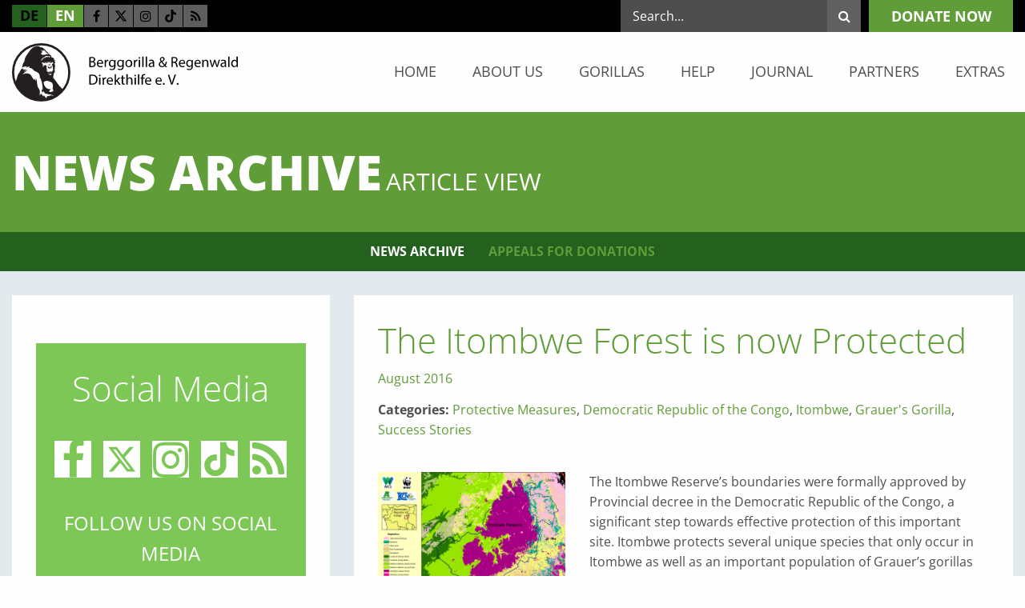

--- FILE ---
content_type: text/html; charset=utf-8
request_url: https://www.berggorilla.org/en/home/news-archive/article-view/the-itombwe-forest-is-now-protected/
body_size: 11113
content:
<!DOCTYPE html><html class="no-js" lang="en"><head><script data-cmp-ab="1"> window.cmp_block_img = true; window.cmp_block_samedomain = false; window.cmp_block_ignoredomains = ["berggorilla.org", "betterplace.org"]; </script><script type="text/javascript" data-cmp-ab="1" src="https://cdn.consentmanager.net/delivery/autoblocking/128b977ae2cf.js" data-cmp-host="b.delivery.consentmanager.net" data-cmp-cdn="cdn.consentmanager.net" data-cmp-codesrc="1"></script><meta charset="utf-8"><!-- ##### ### # ##### igroup Internetagentur GmbH & Co. KG ##### Ewald-Renz-Str. 1 ##### 76669 Bad Schönborn ##### E-Mail: info@i-group.de ##### Internet: www.i-group.de ### # This website is powered by TYPO3 - inspiring people to share! TYPO3 is a free open source Content Management Framework initially created by Kasper Skaarhoj and licensed under GNU/GPL. TYPO3 is copyright 1998-2026 of Kasper Skaarhoj. Extensions are copyright of their respective owners. Information and contribution at https://typo3.org/ --><title>The Itombwe Forest is now Protected - Berggorilla &amp; Regenwald Direkthilfe e.V.</title><meta http-equiv="x-ua-compatible" content="ie=edge,chrome=1"/><meta name="generator" content="TYPO3 CMS"/><meta name="robots" content="index,follow"/><meta name="viewport" content="width=device-width, initial-scale=1, maximum-scale=1"/><meta property="og:title" content="The Itombwe Forest is now Protected"/><meta property="og:type" content="article"/><meta property="og:url" content="https://www.berggorilla.org/en/home/news-archive/article-view/the-itombwe-forest-is-now-protected/"/><meta property="og:image" content="https://www.berggorilla.org/fileadmin/news/itombwe-vegetation-wcs2016.jpg"/><meta property="og:image:width" content="1024"/><meta property="og:image:height" content="724"/><meta property="og:site_name" content="Berggorilla &amp; Regenwald Direkthilfe e.V."/><meta name="twitter:card" content="summary"/><meta http-equiv="cleartype" content="on"/><meta name="google-site-verification" content="ggIfhVOtPBSZMDPo9fqwgk8BUK7G2rwNrfJ-ZgYYjEs"/><link rel="stylesheet" href="/typo3temp/assets/compressed/c773d2e23aaddbd75b6fd95871d940a7-min.css?1769092644" media="all"><link rel="stylesheet" href="/typo3temp/assets/compressed/merged-40daa3c210ab0ba6bd5719d4a1e15984-min.css?1769092644" media="all"><link rel="stylesheet" href="/typo3temp/assets/compressed/merged-670704cd3de754f47eb9225525d76840-min.css?1769092644" media="print"><script src="/typo3temp/assets/compressed/merged-2fd20852ee2278e5e04e97fd753698a7-min.js?1769092644"></script><link rel="shortcut icon" href="/favicon.ico"><!-- Global Site Tag (gtag.js) - Google Analytics --><script sync class="cmplazyload" data-cmp-vendor="s26" data-cmp-src="https://www.googletagmanager.com/gtag/js?id=G-FBVG1CZECJ"></script><script> window.dataLayer = window.dataLayer || []; function gtag(){dataLayer.push(arguments);} gtag('js', new Date()); gtag('config', 'G-FBVG1CZECJ', { 'anonymize_ip': true }); </script><script>var IgTemplateSettings = {"headerScrolledAt":"24","headerScrollToggleMinWidth":"640","bannerAdjust":"1","fixedHorizontalSubMenu":"1","backToTopButtonAt":"0","backToTopButtonAnimationDuration":"400","backToTopButtonMinWidth":"640"};</script><link rel="canonical" href="https://www.berggorilla.org/en/home/news-archive/article-view/the-itombwe-forest-is-now-protected/"/><link rel="alternate" hreflang="de" href="https://www.berggorilla.org/home/news-archiv/news-artikelansicht/der-itombwe-wald-ist-jetzt-besser-geschuetzt/"/><link rel="alternate" hreflang="en" href="https://www.berggorilla.org/en/home/news-archive/article-view/the-itombwe-forest-is-now-protected/"/><link rel="alternate" hreflang="x-default" href="https://www.berggorilla.org/home/news-archiv/news-artikelansicht/der-itombwe-wald-ist-jetzt-besser-geschuetzt/"/></head><body><header id="header"><div class="meta-bar"><div class="row"><div class="columns small-6 medium-5 large-5"><div class="meta-bar-links"><nav class="menu-language"><a href="/home/news-archiv/news-artikelansicht/der-itombwe-wald-ist-jetzt-besser-geschuetzt/" title="DE" class=""{f:if(condition: language.target, then: ' target=""')> de </a><a href="/en/home/news-archive/article-view/the-itombwe-forest-is-now-protected/" title="EN" class="act"{f:if(condition: language.target, then: ' target=""')> en </a></nav><div class="menu-social-media"><a class="facebook" title="Facebook" target="_blank" href="https://www.facebook.com/Berggorilla"><i class="fa fa-facebook-f"></i></a><a class="twitter" title="Twitter" target="_blank" href="https://twitter.com/berggorillas"><svg xmlns="http://www.w3.org/2000/svg" height="16" width="16" viewBox="0 0 512 512"><path d="M389.2 48h70.6L305.6 224.2 487 464H345L233.7 318.6 106.5 464H35.8L200.7 275.5 26.8 48H172.4L272.9 180.9 389.2 48zM364.4 421.8h39.1L151.1 88h-42L364.4 421.8z"/></svg></a><a class="instagram" title="Instagram" target="_blank" href="https://www.instagram.com/berggorillas/"><i class="fa fa-instagram"></i></a><a class="tiktok" title="TikTok" target="_blank" href="https://www.tiktok.com/@berggorillas"><svg xmlns="http://www.w3.org/2000/svg" height="1em" viewBox="0 0 447.87 511.87"><defs><style> .tiktok-icon { fill: #000; } </style></defs><path class="tiktok-icon" d="M448,209.91a210.06,210.06,0,0,1-122.77-39.25V349.38A162.55,162.55,0,1,1,185,188.31V278.2a74.62,74.62,0,1,0,52.23,71.18V0l88,0a121.18,121.18,0,0,0,1.86,22.17h0A122.18,122.18,0,0,0,381,102.39a121.43,121.43,0,0,0,67,20.14Z"/></svg></a><a class="rss" title="RSS Feed" target="_blank" href="https://www.berggorilla.org/de/?type=33"><i class="fa fa-rss"></i></a></div></div></div><div class="columns small-6 medium-7 large-7"><div class="menu-main-cta"><a class="button" title="donate now" href="/en/help/donate/">donate now</a></div><div class="meta-bar-search"><input type="checkbox" id="toggle-search"/><label for="toggle-search" class="toggle-search"><i class="fa fa-search"></i><i class="fa fa-angle-down"></i></label><div class="tx-indexedsearch-searchbox"><form method="post" action="/en/search/?tx_indexedsearch_pi2%5Baction%5D=search&amp;tx_indexedsearch_pi2%5Bcontroller%5D=Search&amp;cHash=e88219a1df13c333f8eafcf4a0a1fba9"><div><input type="hidden" name="tx_indexedsearch_pi2[__referrer][@extension]" value=""/><input type="hidden" name="tx_indexedsearch_pi2[__referrer][@controller]" value="Standard"/><input type="hidden" name="tx_indexedsearch_pi2[__referrer][@action]" value="index"/><input type="hidden" name="tx_indexedsearch_pi2[__referrer][arguments]" value="YTowOnt90883caf33c1d5aebb5aba83e6f4ce1e4624054bd"/><input type="hidden" name="tx_indexedsearch_pi2[__referrer][@request]" value="{&quot;@extension&quot;:null,&quot;@controller&quot;:&quot;Standard&quot;,&quot;@action&quot;:&quot;index&quot;}6921f1afa050f2f482c6f5efa9bb69d3d721f309"/><input type="hidden" name="tx_indexedsearch_pi2[__trustedProperties]" value="{&quot;search&quot;:{&quot;_sections&quot;:1,&quot;_freeIndexUid&quot;:1,&quot;pointer&quot;:1,&quot;searchType&quot;:1,&quot;languageUid&quot;:1,&quot;sword&quot;:1}}d7871f5c5df2814e4d46b2e80707340f13de8e1a"/></div><div class="tx-indexedsearch-hidden-fields"><input type="hidden" name="tx_indexedsearch_pi2[search][_sections]" value="0"/><input id="tx_indexedsearch_freeIndexUid" type="hidden" name="tx_indexedsearch_pi2[search][_freeIndexUid]" value="_"/><input type="hidden" name="tx_indexedsearch_pi2[search][pointer]" value="0"/><input type="hidden" name="tx_indexedsearch_pi2[search][searchType]" value=""/><input type="hidden" name="tx_indexedsearch_pi2[search][languageUid]" value=""/></div><div class="tx-indexedsearch-form"><input placeholder="Search..." class="tx-indexedsearch-searchbox-sword" type="text" name="tx_indexedsearch_pi2[search][sword]"/><button type="submit" name="tx_indexedsearch_pi2[search][submitButton]" class="tx-indexedsearch-searchbox-button"><i class="fa fa-search"></i></button></div></form></div></div></div></div></div><div class="header-main"><div class="row"><div class="columns small-12 medium-12 large-3"><div class="logo"><a href="/en/" title="Berggorilla &amp; Regenwald Direkthilfe e.V."><img src="/typo3conf/ext/ig_template/Resources/Public/Media/berggorilla-und-regenwald-direkthilfe-ev.svg" width="307" height="79" alt="Berggorilla &amp; Regenwald Direkthilfe e.V." ></a></div></div><div class="columns small-12 medium-12 large-9"><nav class="menu-main"><input type="checkbox" id="toggle-menu-main" class="input-menu"/><label for="toggle-menu-main" class="label-menu toggle-menu-main" onclick=""><span></span></label><ul class="level-1"><li class=" sub"><a href="/en/" title="Home">Home</a><input type="checkbox" id="toggle-menu-2" class="input-menu"/><label for="toggle-menu-2" class="label-menu"><i class="fa fa-angle-down"></i><i class="fa fa-angle-up"></i></label><ul class="level-2"><li class="act"><a href="/en/home/news-archive/" title="News Archive">News Archive</a></li><li><a href="/en/home/appeals-for-donations/" title="Appeals for Donations">Appeals for Donations</a></li></ul></li><li class=" sub"><a href="/en/about-us/" title="About us">About us</a><input type="checkbox" id="toggle-menu-4" class="input-menu"/><label for="toggle-menu-4" class="label-menu"><i class="fa fa-angle-down"></i><i class="fa fa-angle-up"></i></label><ul class="level-2"><li><a href="/en/about-us/the-brd/" title="The B&amp;RD">The B&amp;RD</a></li><li><a href="/en/about-us/our-work/" title="Our work">Our work</a></li><li><a href="/en/about-us/projects/" title="Projects">Projects</a></li><li><a href="/en/about-us/success-stories/" title="Success Stories">Success Stories</a></li><li><a href="/en/about-us/membership/" title="Membership">Membership</a></li><li><a href="/en/about-us/history/" title="History">History</a></li><li><a href="/en/about-us/contact/" title="Contact">Contact</a></li></ul></li><li class=" sub"><a href="/en/gorillas/" title="Gorillas">Gorillas</a><input type="checkbox" id="toggle-menu-43" class="input-menu"/><label for="toggle-menu-43" class="label-menu"><i class="fa fa-angle-down"></i><i class="fa fa-angle-up"></i></label><ul class="level-2"><li class=" sub"><a href="/en/gorillas/general/" title="General">General</a><input type="checkbox" id="toggle-menu-66" class="input-menu"/><label for="toggle-menu-66" class="label-menu"><i class="fa fa-angle-down"></i><i class="fa fa-angle-up"></i></label><ul class="level-3"><li class=" sub"><a href="/en/gorillas/general/facts/where-does-the-name-gorilla-come-from/" title="Facts">Facts</a><input type="checkbox" id="toggle-menu-123" class="input-menu"/><label for="toggle-menu-123" class="label-menu"><i class="fa fa-angle-down"></i><i class="fa fa-angle-up"></i></label><ul class="level-4"><li><a href="/en/gorillas/general/facts/where-does-the-name-gorilla-come-from/" title="Where does the name gorilla come from?">Where does the name gorilla come from?</a></li><li><a href="/en/gorillas/general/facts/how-closely-are-gorillas-related-to-us/" title="How closely are gorillas related to us?">How closely are gorillas related to us?</a></li><li><a href="/en/gorillas/general/facts/how-tall-and-heavy/" title="How tall and heavy?">How tall and heavy?</a></li><li><a href="/en/gorillas/general/facts/how-long-do-gorillas-live/" title="How long do gorillas live?">How long do gorillas live?</a></li><li><a href="/en/gorillas/general/facts/how-do-gorillas-walk-and-can-they-walk-upright/" title="How do gorillas walk and can they walk upright?">How do gorillas walk and can they walk upright?</a></li><li><a href="/en/gorillas/general/facts/how-strong-are-gorillas/" title="How strong are gorillas?">How strong are gorillas?</a></li><li><a href="/en/gorillas/general/facts/how-aggressive-are-gorillas/" title="How aggressive are gorillas?">How aggressive are gorillas?</a></li><li><a href="/en/gorillas/general/facts/how-intelligent-are-gorillas/" title="How intelligent are gorillas?">How intelligent are gorillas?</a></li><li><a href="/en/gorillas/general/facts/can-gorillas-learn-to-talk/" title="Can gorillas learn to talk?">Can gorillas learn to talk?</a></li><li><a href="/en/gorillas/general/facts/do-gorillas-use-tools/" title="Do gorillas use tools?">Do gorillas use tools?</a></li><li><a href="/en/gorillas/general/facts/what-is-a-silverback/" title="What is a silverback?">What is a silverback?</a></li><li><a href="/en/gorillas/general/facts/how-are-gorillas-studied/" title="How are gorillas studied?">How are gorillas studied?</a></li><li><a href="/en/gorillas/general/facts/where-do-the-zoo-gorillas-come-from/" title="Where do the zoo gorillas come from?">Where do the zoo gorillas come from?</a></li></ul></li><li class=" sub"><a href="/en/gorillas/general/habitat/where-do-gorillas-live/" title="Habitat">Habitat</a><input type="checkbox" id="toggle-menu-124" class="input-menu"/><label for="toggle-menu-124" class="label-menu"><i class="fa fa-angle-down"></i><i class="fa fa-angle-up"></i></label><ul class="level-4"><li><a href="/en/gorillas/general/habitat/where-do-gorillas-live/" title="Where do gorillas live?">Where do gorillas live?</a></li><li><a href="/en/gorillas/general/habitat/do-gorillas-live-exclusively-in-the-forest/" title="Do gorillas live exclusively in the forest?">Do gorillas live exclusively in the forest?</a></li><li><a href="/en/gorillas/general/habitat/do-several-species-of-gorillas-exist/" title="Do several species of gorillas exist?">Do several species of gorillas exist?</a></li><li><a href="/en/gorillas/general/habitat/are-mountain-gorillas-something-special/" title="Are mountain gorillas something special?">Are mountain gorillas something special?</a></li><li><a href="/en/gorillas/general/habitat/how-many-gorillas-are-left/" title="How many gorillas are left?">How many gorillas are left?</a></li><li><a href="/en/gorillas/general/habitat/are-gorillas-dangerous-to-people/" title="Are gorillas dangerous to people?">Are gorillas dangerous to people?</a></li><li><a href="/en/gorillas/general/habitat/how-are-wild-gorillas-habituated-to-people/" title="How are wild gorillas habituated to people?">How are wild gorillas habituated to people?</a></li><li><a href="/en/gorillas/general/habitat/why-are-gorillas-threatened/" title="Why are gorillas threatened?">Why are gorillas threatened?</a></li><li><a href="/en/gorillas/general/habitat/how-long-have-they-been-protected/" title="How long have they been protected?">How long have they been protected?</a></li></ul></li><li class=" sub"><a href="/en/gorillas/general/everyday-life/what-do-gorillas-do-all-day/" title="Everyday Life">Everyday Life</a><input type="checkbox" id="toggle-menu-125" class="input-menu"/><label for="toggle-menu-125" class="label-menu"><i class="fa fa-angle-down"></i><i class="fa fa-angle-up"></i></label><ul class="level-4"><li><a href="/en/gorillas/general/everyday-life/what-do-gorillas-do-all-day/" title="What do gorillas do all day?">What do gorillas do all day?</a></li><li><a href="/en/gorillas/general/everyday-life/what-do-gorillas-eat/" title="What do gorillas eat?">What do gorillas eat?</a></li><li><a href="/en/gorillas/general/everyday-life/how-do-gorillas-sleep/" title="How do gorillas sleep?">How do gorillas sleep?</a></li><li><a href="/en/gorillas/general/everyday-life/how-much-space-does-a-gorilla-group-need/" title="How much space does a gorilla group need?">How much space does a gorilla group need?</a></li><li><a href="/en/gorillas/general/everyday-life/how-does-gorilla-locomotion-look-like/" title="How does gorilla locomotion look like?">How does gorilla locomotion look like?</a></li><li><a href="/en/gorillas/general/everyday-life/do-gorillas-often-climb-trees/" title="Do gorillas often climb trees?">Do gorillas often climb trees?</a></li><li><a href="/en/gorillas/general/everyday-life/are-gorillas-afraid-of-water/" title="Are gorillas afraid of water?">Are gorillas afraid of water?</a></li><li><a href="/en/gorillas/general/everyday-life/do-gorillas-have-enemies/" title="Do gorillas have enemies?">Do gorillas have enemies?</a></li><li><a href="/en/gorillas/general/everyday-life/what-illnesses-do-gorillas-suffer-from/" title="What illnesses do gorillas suffer from?">What illnesses do gorillas suffer from?</a></li><li><a href="/en/gorillas/general/everyday-life/do-gorillas-sweat/" title="Do gorillas sweat?">Do gorillas sweat?</a></li></ul></li><li class=" sub"><a href="/en/gorillas/general/social-life/how-do-gorillas-communicate/" title="Social Life">Social Life</a><input type="checkbox" id="toggle-menu-126" class="input-menu"/><label for="toggle-menu-126" class="label-menu"><i class="fa fa-angle-down"></i><i class="fa fa-angle-up"></i></label><ul class="level-4"><li><a href="/en/gorillas/general/social-life/how-do-gorillas-communicate/" title="How do gorillas communicate?">How do gorillas communicate?</a></li><li><a href="/en/gorillas/general/social-life/do-gorillas-fight-frequently/" title="Do gorillas fight frequently?">Do gorillas fight frequently?</a></li><li><a href="/en/gorillas/general/social-life/what-do-a-silverbacks-genitals-look-like/" title="What do a silverback&#039;s genitals look like?">What do a silverback&#039;s genitals look like?</a></li><li><a href="/en/gorillas/general/social-life/what-about-gorilla-sexuality/" title="What about gorilla sexuality?">What about gorilla sexuality?</a></li><li><a href="/en/gorillas/general/social-life/how-developed-is-a-newborn-gorilla/" title="How developed is a newborn gorilla?">How developed is a newborn gorilla?</a></li><li><a href="/en/gorillas/general/social-life/how-does-a-gorilla-grow-up/" title="How does a gorilla grow up?">How does a gorilla grow up?</a></li><li><a href="/en/gorillas/general/social-life/how-do-gorillas-play/" title="How do gorillas play?">How do gorillas play?</a></li><li><a href="/en/gorillas/general/social-life/do-gorillas-live-in-families/" title="Do gorillas live in families?">Do gorillas live in families?</a></li><li><a href="/en/gorillas/general/social-life/how-many-offspring-does-a-mother-have/" title="How many offspring does a mother have?">How many offspring does a mother have?</a></li><li><a href="/en/gorillas/general/social-life/how-does-a-gorilla-father-treat-his-children/" title="How does a gorilla father treat his children?">How does a gorilla father treat his children?</a></li><li><a href="/en/gorillas/general/social-life/does-homosexual-behaviour-exist-among-gorillas/" title="Does homosexual behaviour exist among gorillas?">Does homosexual behaviour exist among gorillas?</a></li><li><a href="/en/gorillas/general/social-life/what-happens-when-a-group-member-dies/" title="What happens when a group member dies?">What happens when a group member dies?</a></li></ul></li><li><a href="/en/gorillas/general/history/" title="History">History</a></li><li><a href="/en/gorillas/general/behaviour/" title="Behaviour">Behaviour</a></li><li><a href="/en/gorillas/general/ecology/" title="Ecology">Ecology</a></li></ul></li><li class=" sub"><a href="/en/gorillas/species/" title="Species">Species</a><input type="checkbox" id="toggle-menu-67" class="input-menu"/><label for="toggle-menu-67" class="label-menu"><i class="fa fa-angle-down"></i><i class="fa fa-angle-up"></i></label><ul class="level-3"><li><a href="/en/gorillas/species/taxonomy/" title="Taxonomy">Taxonomy</a></li><li class=" sub"><a href="/en/gorillas/species/eastern-gorillas/" title="Eastern gorillas">Eastern gorillas</a><input type="checkbox" id="toggle-menu-172" class="input-menu"/><label for="toggle-menu-172" class="label-menu"><i class="fa fa-angle-down"></i><i class="fa fa-angle-up"></i></label><ul class="level-4"><li><a href="/en/gorillas/species/eastern-gorillas/mountain-gorilla/" title="Mountain Gorilla">Mountain Gorilla</a></li><li><a href="/en/gorillas/species/eastern-gorillas/grauers-gorilla/" title="Grauer&#039;s Gorilla">Grauer&#039;s Gorilla</a></li></ul></li><li class=" sub"><a href="/en/gorillas/species/western-gorillas/" title="Western Gorillas">Western Gorillas</a><input type="checkbox" id="toggle-menu-173" class="input-menu"/><label for="toggle-menu-173" class="label-menu"><i class="fa fa-angle-down"></i><i class="fa fa-angle-up"></i></label><ul class="level-4"><li><a href="/en/gorillas/species/western-gorillas/cross-river-gorilla/" title="Cross River Gorilla">Cross River Gorilla</a></li><li><a href="/en/gorillas/species/western-gorillas/western-lowland-gorilla/" title="Western Lowland Gorilla">Western Lowland Gorilla</a></li></ul></li></ul></li><li class=" sub"><a href="/en/gorillas/threats-protection/" title="Threats &amp; Protection">Threats &amp; Protection</a><input type="checkbox" id="toggle-menu-68" class="input-menu"/><label for="toggle-menu-68" class="label-menu"><i class="fa fa-angle-down"></i><i class="fa fa-angle-up"></i></label><ul class="level-3"><li class=" sub"><a href="/en/gorillas/threats-protection/threats/" title="Threats">Threats</a><input type="checkbox" id="toggle-menu-174" class="input-menu"/><label for="toggle-menu-174" class="label-menu"><i class="fa fa-angle-down"></i><i class="fa fa-angle-up"></i></label><ul class="level-4"><li><a href="/en/gorillas/threats-protection/threats/rain-forest/" title="Rain Forest">Rain Forest</a></li><li><a href="/en/gorillas/threats-protection/threats/bushmeat/" title="Bushmeat">Bushmeat</a></li><li><a href="/en/gorillas/threats-protection/threats/diseases/" title="Diseases">Diseases</a></li><li><a href="/en/gorillas/threats-protection/threats/mining-for-mineral-resources/" title="Mining for mineral resources">Mining for mineral resources</a></li><li><a href="/en/gorillas/threats-protection/threats/war/" title="War">War</a></li></ul></li><li><a href="/en/gorillas/threats-protection/protective-measures/" title="Protective Measures">Protective Measures</a></li></ul></li><li class=" sub"><a href="/en/gorillas/gorilla-numbers/" title="Gorilla Numbers">Gorilla Numbers</a><input type="checkbox" id="toggle-menu-69" class="input-menu"/><label for="toggle-menu-69" class="label-menu"><i class="fa fa-angle-down"></i><i class="fa fa-angle-up"></i></label><ul class="level-3"><li><a href="/en/gorillas/gorilla-numbers/censuses/" title="Censuses">Censuses</a></li><li><a href="/en/gorillas/gorilla-numbers/gorilla-groups/" title="Gorilla Groups">Gorilla Groups</a></li></ul></li><li class=" sub"><a href="/en/gorillas/countries/" title="Countries">Countries</a><input type="checkbox" id="toggle-menu-70" class="input-menu"/><label for="toggle-menu-70" class="label-menu"><i class="fa fa-angle-down"></i><i class="fa fa-angle-up"></i></label><ul class="level-3"><li><a href="/en/gorillas/countries/democratic-republic-of-the-congo/" title="Democratic Republic of the Congo">Democratic Republic of the Congo</a></li><li><a href="/en/gorillas/countries/uganda/" title="Uganda">Uganda</a></li><li><a href="/en/gorillas/countries/rwanda/" title="Rwanda">Rwanda</a></li><li><a href="/en/gorillas/countries/cameroon/" title="Cameroon">Cameroon</a></li><li><a href="/en/gorillas/countries/nigeria/" title="Nigeria">Nigeria</a></li><li><a href="/en/gorillas/countries/other-countries/" title="Other countries">Other countries</a></li></ul></li><li class=" sub"><a href="/en/gorillas/protected-areas-for-gorillas/" title="Protected areas for gorillas">Protected areas for gorillas</a><input type="checkbox" id="toggle-menu-71" class="input-menu"/><label for="toggle-menu-71" class="label-menu"><i class="fa fa-angle-down"></i><i class="fa fa-angle-up"></i></label><ul class="level-3"><li><a href="/en/gorillas/protected-areas-for-gorillas/afi/" title="Afi">Afi</a></li><li><a href="/en/gorillas/protected-areas-for-gorillas/bechatitofala-hills/" title="Bechati/Tofala Hills">Bechati/Tofala Hills</a></li><li><a href="/en/gorillas/protected-areas-for-gorillas/bwindi/" title="Bwindi">Bwindi</a></li><li><a href="/en/gorillas/protected-areas-for-gorillas/cross-river-national-park/" title="Cross River National Park">Cross River National Park</a></li><li><a href="/en/gorillas/protected-areas-for-gorillas/itombwe/" title="Itombwe">Itombwe</a></li><li><a href="/en/gorillas/protected-areas-for-gorillas/kagwene/" title="Kagwene">Kagwene</a></li><li><a href="/en/gorillas/protected-areas-for-gorillas/kahuzi-biega/" title="Kahuzi Biega">Kahuzi Biega</a></li><li><a href="/en/gorillas/protected-areas-for-gorillas/maiko/" title="Maiko">Maiko</a></li><li><a href="/en/gorillas/protected-areas-for-gorillas/mbe/" title="Mbe">Mbe</a></li><li><a href="/en/gorillas/protected-areas-for-gorillas/mbulu/" title="Mbulu">Mbulu</a></li><li><a href="/en/gorillas/protected-areas-for-gorillas/mgahinga/" title="Mgahinga">Mgahinga</a></li><li><a href="/en/gorillas/protected-areas-for-gorillas/mone/" title="Mone">Mone</a></li><li><a href="/en/gorillas/protected-areas-for-gorillas/sarambwe/" title="Sarambwe">Sarambwe</a></li><li><a href="/en/gorillas/protected-areas-for-gorillas/takamanda/" title="Takamanda">Takamanda</a></li><li><a href="/en/gorillas/protected-areas-for-gorillas/tayna/" title="Tayna">Tayna</a></li><li class=" sub"><a href="/en/gorillas/protected-areas-for-gorillas/virunga-national-park/" title="Virunga National Park">Virunga National Park</a><input type="checkbox" id="toggle-menu-201" class="input-menu"/><label for="toggle-menu-201" class="label-menu"><i class="fa fa-angle-down"></i><i class="fa fa-angle-up"></i></label><ul class="level-4"><li><a href="/en/gorillas/protected-areas-for-gorillas/virunga-national-park/mikeno/" title="Mikeno">Mikeno</a></li><li><a href="/en/gorillas/protected-areas-for-gorillas/virunga-national-park/mt-tshiaberimu/" title="Mt. Tshiaberimu">Mt. Tshiaberimu</a></li></ul></li><li><a href="/en/gorillas/protected-areas-for-gorillas/volcanoes-national-park/" title="Volcanoes National Park">Volcanoes National Park</a></li><li><a href="/en/gorillas/protected-areas-for-gorillas/other-protected-areas/" title="Other protected areas">Other protected areas</a></li></ul></li><li class=" sub"><a href="/en/gorillas/people-gorillas/" title="People &amp; Gorillas">People &amp; Gorillas</a><input type="checkbox" id="toggle-menu-72" class="input-menu"/><label for="toggle-menu-72" class="label-menu"><i class="fa fa-angle-down"></i><i class="fa fa-angle-up"></i></label><ul class="level-3"><li><a href="/en/gorillas/people-gorillas/conflicts/" title="Conflicts">Conflicts</a></li><li><a href="/en/gorillas/people-gorillas/tourism/" title="Tourism">Tourism</a></li><li><a href="/en/gorillas/people-gorillas/zoos/" title="Zoos">Zoos</a></li></ul></li></ul></li><li class=" sub"><a href="/en/help/" title="Help">Help</a><input type="checkbox" id="toggle-menu-44" class="input-menu"/><label for="toggle-menu-44" class="label-menu"><i class="fa fa-angle-down"></i><i class="fa fa-angle-up"></i></label><ul class="level-2"><li><a href="/en/help/membership/" title="Membership">Membership</a></li><li><a href="/en/help/donate/" title="Donate">Donate</a></li><li><a href="/en/help/mobile-phones/" title="Mobile Phones">Mobile Phones</a></li><li class=" sub"><a href="/en/help/collaboration/" title="Collaboration">Collaboration</a><input type="checkbox" id="toggle-menu-104" class="input-menu"/><label for="toggle-menu-104" class="label-menu"><i class="fa fa-angle-down"></i><i class="fa fa-angle-up"></i></label><ul class="level-3"><li><a href="/en/help/collaboration/events/" title="Events">Events</a></li><li><a href="/en/help/collaboration/creative-ideas/" title="Creative ideas">Creative ideas</a></li></ul></li><li class=" sub"><a href="/en/help/advertisement/banners/" title="Advertisement">Advertisement</a><input type="checkbox" id="toggle-menu-105" class="input-menu"/><label for="toggle-menu-105" class="label-menu"><i class="fa fa-angle-down"></i><i class="fa fa-angle-up"></i></label><ul class="level-3"><li><a href="/en/help/advertisement/banners/" title="Banners">Banners</a></li></ul></li></ul></li><li class=" sub"><a href="/en/journal/" title="Journal">Journal</a><input type="checkbox" id="toggle-menu-9" class="input-menu"/><label for="toggle-menu-9" class="label-menu"><i class="fa fa-angle-down"></i><i class="fa fa-angle-up"></i></label><ul class="level-2"><li class=" sub"><a href="/en/journal/issues/" title="Issues">Issues</a><input type="checkbox" id="toggle-menu-87" class="input-menu"/><label for="toggle-menu-87" class="label-menu"><i class="fa fa-angle-down"></i><i class="fa fa-angle-up"></i></label><ul class="level-3"><li><a href="/en/journal/issues/journal-71-2/2025/" title="Journal #71, 2/2025">Journal #71, 2/2025</a></li><li><a href="/en/journal/issues/journal-70-1/2025/" title="Journal #70, 1/2025">Journal #70, 1/2025</a></li><li><a href="/en/journal/issues/journal-69-2/2024/" title="Journal #69, 2/2024">Journal #69, 2/2024</a></li><li><a href="/en/journal/issues/journal-68-1/2024/" title="Journal #68, 1/2024">Journal #68, 1/2024</a></li><li><a href="/en/journal/issues/journal-67-2/2023/" title="Journal #67, 2/2023">Journal #67, 2/2023</a></li><li><a href="/en/journal/issues/journal-66/" title="Journal #66, 1/2023">Journal #66, 1/2023</a></li><li><a href="/en/journal/issues/journal-65-2/2022/" title="Journal #65, 2/2022">Journal #65, 2/2022</a></li><li><a href="/en/journal/issues/journal-64-12022/" title="Journal #64, 1/2022">Journal #64, 1/2022</a></li><li><a href="/en/journal/issues/journal-63-22021/" title="Journal #63, 2/2021">Journal #63, 2/2021</a></li><li><a href="/en/journal/issues/journal-62-12021/" title="Journal #62, 1/2021">Journal #62, 1/2021</a></li><li><a href="/en/journal/issues/journal-61-22020/" title="Journal #61, 2/2020">Journal #61, 2/2020</a></li><li><a href="/en/journal/issues/journal-60-12020/" title="Journal #60, 1/2020">Journal #60, 1/2020</a></li><li><a href="/en/journal/issues/journal-59-22019/" title="Journal #59, 2/2019">Journal #59, 2/2019</a></li><li><a href="/en/journal/issues/journal-58-12019/" title="Journal #58, 1/2019">Journal #58, 1/2019</a></li><li><a href="/en/journal/issues/journal-57-22018/" title="Journal #57, 2/2018">Journal #57, 2/2018</a></li><li><a href="/en/journal/issues/journal-56-12018/" title="Journal #56, 1/2018">Journal #56, 1/2018</a></li><li><a href="/en/journal/issues/journal-55-22017/" title="Journal #55, 2/2017">Journal #55, 2/2017</a></li><li><a href="/en/journal/issues/journal-54-12017/" title="Journal #54, 1/2017">Journal #54, 1/2017</a></li><li><a href="/en/journal/issues/journal-53-22016/" title="Journal #53, 2/2016">Journal #53, 2/2016</a></li><li><a href="/en/journal/issues/journal-52-12016/" title="Journal #52, 1/2016">Journal #52, 1/2016</a></li><li><a href="/en/journal/issues/journal-51-22015/" title="Journal #51, 2/2015">Journal #51, 2/2015</a></li><li><a href="/en/journal/issues/journal-50-12015/" title="Journal #50, 1/2015">Journal #50, 1/2015</a></li><li><a href="/en/journal/issues/journal-49-22014/" title="Journal #49, 2/2014">Journal #49, 2/2014</a></li><li><a href="/en/journal/issues/journal-48-12014/" title="Journal #48, 1/2014">Journal #48, 1/2014</a></li><li><a href="/en/journal/issues/journal-47-22013/" title="Journal #47, 2/2013">Journal #47, 2/2013</a></li><li><a href="/en/journal/issues/journal-46-12013/" title="Journal #46, 1/2013">Journal #46, 1/2013</a></li><li><a href="/en/journal/issues/journal-45-22012/" title="Journal #45, 2/2012">Journal #45, 2/2012</a></li><li><a href="/en/journal/issues/journal-44-12012/" title="Journal #44, 1/2012">Journal #44, 1/2012</a></li><li><a href="/en/journal/issues/journal-43-22011/" title="Journal #43, 2/2011">Journal #43, 2/2011</a></li><li><a href="/en/journal/issues/journal-42-12011/" title="Journal #42, 1/2011">Journal #42, 1/2011</a></li><li><a href="/en/journal/issues/journal-41-22010/" title="Journal #41, 2/2010">Journal #41, 2/2010</a></li><li><a href="/en/journal/issues/journal-40-12010/" title="Journal #40, 1/2010">Journal #40, 1/2010</a></li><li><a href="/en/journal/issues/journal-39-22009/" title="Journal #39, 2/2009">Journal #39, 2/2009</a></li><li><a href="/en/journal/issues/journal-38-12009/" title="Journal #38, 1/2009">Journal #38, 1/2009</a></li><li><a href="/en/journal/issues/journal-37-22008/" title="Journal #37, 2/2008">Journal #37, 2/2008</a></li><li><a href="/en/journal/issues/journal-36-12008/" title="Journal #36, 1/2008">Journal #36, 1/2008</a></li><li><a href="/en/journal/issues/journal-35-22007/" title="Journal #35, 2/2007">Journal #35, 2/2007</a></li><li><a href="/en/journal/issues/journal-34-12007/" title="Journal #34, 1/2007">Journal #34, 1/2007</a></li><li><a href="/en/journal/issues/journal-33-22006/" title="Journal #33, 2/2006">Journal #33, 2/2006</a></li><li><a href="/en/journal/issues/journal-32-12006/" title="Journal #32, 1/2006">Journal #32, 1/2006</a></li><li><a href="/en/journal/issues/journal-31-22005/" title="Journal #31, 2/2005">Journal #31, 2/2005</a></li><li><a href="/en/journal/issues/journal-30-12005/" title="Journal #30, 1/2005">Journal #30, 1/2005</a></li><li><a href="/en/journal/issues/journal-29-22004/" title="Journal #29, 2/2004">Journal #29, 2/2004</a></li><li><a href="/en/journal/issues/journal-28-12004/" title="Journal #28, 1/2004">Journal #28, 1/2004</a></li><li><a href="/en/journal/issues/journal-27-22003/" title="Journal #27, 2/2003">Journal #27, 2/2003</a></li><li><a href="/en/journal/issues/journal-26-12003/" title="Journal #26, 1/2003">Journal #26, 1/2003</a></li><li><a href="/en/journal/issues/journal-25-22002/" title="Journal #25, 2/2002">Journal #25, 2/2002</a></li><li><a href="/en/journal/issues/journal-24-12002/" title="Journal #24, 1/2002">Journal #24, 1/2002</a></li><li><a href="/en/journal/issues/journal-23-22001/" title="Journal #23, 2/2001">Journal #23, 2/2001</a></li><li><a href="/en/journal/issues/journal-22-12001/" title="Journal #22, 1/2001">Journal #22, 1/2001</a></li><li><a href="/en/journal/issues/journal-21-22000/" title="Journal #21, 2/2000">Journal #21, 2/2000</a></li><li><a href="/en/journal/issues/journal-20-12000/" title="Journal #20, 1/2000">Journal #20, 1/2000</a></li><li><a href="/en/journal/issues/journal-19-21999/" title="Journal #19, 2/1999">Journal #19, 2/1999</a></li><li><a href="/en/journal/issues/journal-18-11999/" title="Journal #18, 1/1999">Journal #18, 1/1999</a></li><li><a href="/en/journal/issues/journal-17-21998/" title="Journal #17, 2/1998">Journal #17, 2/1998</a></li><li><a href="/en/journal/issues/journal-16-11998/" title="Journal #16, 1/1998">Journal #16, 1/1998</a></li><li><a href="/en/journal/issues/journal-15-21997/" title="Journal #15, 2/1997">Journal #15, 2/1997</a></li><li><a href="/en/journal/issues/journal-14-11997/" title="Journal #14, 1/1997">Journal #14, 1/1997</a></li><li><a href="/en/journal/issues/journal-13-21996/" title="Journal #13, 2/1996">Journal #13, 2/1996</a></li><li><a href="/en/journal/issues/journal-12-11996/" title="Journal #12, 1/1996">Journal #12, 1/1996</a></li><li><a href="/en/journal/issues/journal-11-21995/" title="Journal #11, 2/1995">Journal #11, 2/1995</a></li><li><a href="/en/journal/issues/journal-10-11995/" title="Journal #10, 1/1995">Journal #10, 1/1995</a></li><li><a href="/en/journal/issues/journal-9-21994/" title="Journal #9, 2/1994">Journal #9, 2/1994</a></li><li><a href="/en/journal/issues/journal-8-11994/" title="Journal #8, 1/1994">Journal #8, 1/1994</a></li><li><a href="/en/journal/issues/journal-7-21993/" title="Journal #7, 2/1993">Journal #7, 2/1993</a></li><li><a href="/en/journal/issues/journal-6-11993/" title="Journal #6, 1/1993">Journal #6, 1/1993</a></li><li><a href="/en/journal/issues/journal-5-21992/" title="Journal #5, 2/1992">Journal #5, 2/1992</a></li><li><a href="/en/journal/issues/journal-4-11992/" title="Journal #4, 1/1992">Journal #4, 1/1992</a></li></ul></li></ul></li><li class=" sub"><a href="/en/partners/" title="Partners">Partners</a><input type="checkbox" id="toggle-menu-45" class="input-menu"/><label for="toggle-menu-45" class="label-menu"><i class="fa fa-angle-down"></i><i class="fa fa-angle-up"></i></label><ul class="level-2"><li><a href="/en/partners/supporters/" title="Supporters">Supporters</a></li><li><a href="/en/partners/cooperation-partners/" title="Cooperation partners">Cooperation partners</a></li></ul></li><li class=" sub"><a href="/en/extras/" title="Extras">Extras</a><input type="checkbox" id="toggle-menu-5" class="input-menu"/><label for="toggle-menu-5" class="label-menu"><i class="fa fa-angle-down"></i><i class="fa fa-angle-up"></i></label><ul class="level-2"><li class=" sub"><a href="/en/extras/jobs-internships/" title="Jobs &amp; Internships">Jobs &amp; Internships</a><input type="checkbox" id="toggle-menu-117" class="input-menu"/><label for="toggle-menu-117" class="label-menu"><i class="fa fa-angle-down"></i><i class="fa fa-angle-up"></i></label><ul class="level-3"><li><a href="/en/extras/jobs-internships/internship-reports/" title="Internship Reports">Internship Reports</a></li></ul></li><li class=" sub"><a href="/en/extras/art/" title="Art">Art</a><input type="checkbox" id="toggle-menu-118" class="input-menu"/><label for="toggle-menu-118" class="label-menu"><i class="fa fa-angle-down"></i><i class="fa fa-angle-up"></i></label><ul class="level-3"><li><a href="/en/extras/art/kaplan-gadson/" title="Kaplan Gadson">Kaplan Gadson</a></li><li><a href="/en/extras/art/nicola-maier-menzel/" title="Nikola Menzel">Nikola Menzel</a></li><li><a href="/en/extras/art/chisato-abe/" title="Chisato Abe">Chisato Abe</a></li><li><a href="/en/extras/art/elizabeth-r-smith/" title="Elizabeth R. Smith">Elizabeth R. Smith</a></li><li><a href="/en/extras/art/gerhild-werner/" title="Gerhild Werner">Gerhild Werner</a></li><li><a href="/en/extras/art/karin-euler-schulze/" title="Karin Euler-Schulze">Karin Euler-Schulze</a></li><li><a href="/en/extras/art/lisa-reinertson/" title="Lisa Reinertson">Lisa Reinertson</a></li><li><a href="/en/extras/art/nava-mucharsky/" title="Nava Mucharsky">Nava Mucharsky</a></li><li><a href="/en/extras/art/lize-and-kos-studio/" title="Lize and Kos studio">Lize and Kos studio</a></li></ul></li><li class=" sub"><a href="/en/extras/downloads/" title="Downloads">Downloads</a><input type="checkbox" id="toggle-menu-119" class="input-menu"/><label for="toggle-menu-119" class="label-menu"><i class="fa fa-angle-down"></i><i class="fa fa-angle-up"></i></label><ul class="level-3"><li><a href="/en/extras/downloads/banners/" title="Banners">Banners</a></li><li><a href="/en/extras/downloads/schools/" title="Schools">Schools</a></li><li><a href="/en/extras/downloads/games/" title="Games">Games</a></li><li><a href="/en/extras/downloads/tourism/" title="Tourism">Tourism</a></li></ul></li><li class=" sub"><a href="/en/extras/links/" title="Links">Links</a><input type="checkbox" id="toggle-menu-120" class="input-menu"/><label for="toggle-menu-120" class="label-menu"><i class="fa fa-angle-down"></i><i class="fa fa-angle-up"></i></label><ul class="level-3"><li><a href="/en/extras/links/archive/" title="Archive">Archive</a></li><li><a href="/en/extras/links/bushmeat/" title="Bushmeat">Bushmeat</a></li><li><a href="/en/extras/links/gorilla-organisations/" title="Gorilla Organisations">Gorilla Organisations</a></li><li><a href="/en/extras/links/maps/" title="Maps">Maps</a></li><li><a href="/en/extras/links/local-organisations/" title="Local Organisations">Local Organisations</a></li><li><a href="/en/extras/links/news-and-politics/" title="News and Politics">News and Politics</a></li><li><a href="/en/extras/links/conservation-organisations/" title="Conservation Organisations">Conservation Organisations</a></li><li><a href="/en/extras/links/rainforest/" title="Rainforest">Rainforest</a></li></ul></li><li><a href="/en/extras/literature/" title="Literature">Literature</a></li><li><a href="/en/extras/glossary/" title="Glossary">Glossary</a></li></ul></li></ul></nav></div></div></div></div></header><div class="banner"><div class="banner-bar"><div class="row"><div class="columns large-12"><div class="banner-title-parent">News Archive</div><div class="banner-title-current"><h1 class="uppercase">Article View</h1></div></div></div></div><nav class="menu-sub"><ul class="level-1"><li class="act"><a href="/en/home/news-archive/" title="News Archive">News Archive</a></li><li><a href="/en/home/appeals-for-donations/" title="Appeals for Donations">Appeals for Donations</a></li></ul></nav></div><main class="main-subpage"><div class="row"><div class="columns xlarge-8 xlarge-push-4"><div class="main-content" data-equalizer-watch="aside-main"><div id="c1415" class="frame frame-default frame-type-list frame-layout-0"><div class="news news-single"><div class="article" itemscope="itemscope" itemtype="http://schema.org/Article"><h1 itemprop="headline">The Itombwe Forest is now Protected</h1><div class="news-list-date"><time datetime="2016-08-03"> August 2016 <meta itemprop="datePublished" content="2016-08-03"/></time></div><p><html xmlns:f="http://typo3.org/ns/TYPO3/CMS/Fluid/ViewHelpers"><span class="news-list-category"><strong> Categories: </strong><a href="/en/gorillas/threats-protection/protective-measures/">Protective Measures</a>, <a href="/en/gorillas/countries/democratic-republic-of-the-congo/">Democratic Republic of the Congo</a>, <a href="/en/gorillas/protected-areas-for-gorillas/itombwe/">Itombwe</a>, <a href="/en/gorillas/species/eastern-gorillas/grauers-gorilla/">Grauer&#039;s Gorilla</a>, <a href="/en/about-us/success-stories/">Success Stories</a></span></html></p><div class="row"><div class="medium-4 columns"><div class="image"><a href="/fileadmin/news/itombwe-vegetation-wcs2016.jpg" title="" class="lightbox" rel="lightbox[myImageSet]"><img src="/fileadmin/news/itombwe-vegetation-wcs2016.jpg" width="1024" height="724" alt=""/></a><p class="image-caption"> [Translate to EN:] Vegetation des Itombwe-Massivs mit dem Umriss des Itombwe-Reservats (© WCS) </p></div></div><div class="medium-8 columns"><p class="MsoNormal">The Itombwe Reserve’s boundaries were formally approved by Provincial decree in the Democratic Republic of the Congo, a significant step towards effective protection of this important site. Itombwe protects several unique species that only occur in Itombwe as well as an important population of Grauer’s gorillas (<em>Gorilla beringei graueri</em>) their conservation was the reason for the establishment of the reserve.</p><p class="MsoNormal">The Itombwe massif is one of the most biodiverse sites in Africa and to date 756 terrestrial vertebrates and 1,036 plant species have been documented. The site has only been visited a few times by scientists and it is likely many more species will be found in the future. Several species found only in Itombwe, such as the Itombwe Golden Frog (<em>Chrysobatrachus cupreonitens</em>), the Itombwe or Prigogine’s nightjar (<em>Caprimulgus prigoginei</em>) and Schouteden’s swift (<em>Schoutedenapus schoutedeni</em>). At least 53 threatened species are found in Itombwe.</p><p class="MsoNormal">The Itombwe Reserve (Réserve Naturelle d’Itombwe) was legally gazetted by a Ministerial decree in 2006, but it had no clear boundaries and local communities living there were not consulted. In the meantime, several organisations and institutions conducted a consent-based consultation process with local communities in and around the new reserve. This led to locally-approved boundaries of the area measuring 5,732 square kilometers. The Provincial Governor of South Kivu, Marcellin Cishambo Ruhoya and the Executive Director of the Congolese National Parks Authority (ICCN), Cosma Wilungula, signed the formal agreement with community representatives and the NGOs who had been involved in the process present to witness the signing.</p><p class="MsoNormal"><em>From a WCS Press Release, 23 June 2016</em></p><p class="MsoNormal"><strong>New:</strong>&nbsp;Grauer's gorilla was re-classified by IUCN and is now in the highest category for threatened species - "critically endangered".&nbsp;<a href="http://www.iucnredlist.org/details/39995/0" target="_blank" rel="noreferrer">More here</a>.</p><p class="MsoNormal"><a href="/en/gorillas/species/eastern-gorillas/grauers-gorilla/">More about the situation of Grauer's gorillas</a></p></div></div><div class="news-related-wrap"></div></div></div></div></div></div><div class="columns xlarge-4 xlarge-pull-8"><aside class="sidebar" data-equalizer-watch="aside-main"><a id="c928"></a><div class="social-media-box"><div class="v-align"><div class="v-align-inner"><h2>Social Media</h2><div class="social-media"><a class="facebook" title="Facebook" target="_blank" href="https://www.facebook.com/Berggorilla"><i class="fa fa-facebook-f"></i></a><a class="twitter" title="Twitter" target="_blank" href="https://twitter.com/berggorillas"><svg xmlns="http://www.w3.org/2000/svg" viewBox="0 0 512 512"><path class="primary" d="M389.2 48h70.6L305.6 224.2 487 464H345L233.7 318.6 106.5 464H35.8L200.7 275.5 26.8 48H172.4L272.9 180.9 389.2 48zM364.4 421.8h39.1L151.1 88h-42L364.4 421.8z"/></svg></a><a class="instagram" title="Instagram" target="_blank" href="https://www.instagram.com/berggorillas/"><i class="fa fa-instagram"></i></a><a class="tiktok" title="TikTok" target="_blank" href="https://www.tiktok.com/@berggorillas"><svg xmlns="http://www.w3.org/2000/svg" viewBox="0 0 447.87 511.87"><defs><style> .primary { fill: #7dc757; } </style></defs><path class="primary" d="m447.87,209.91c-44.025.105-86.971-13.625-122.77-39.25v178.72c-.033,89.774-72.836,162.523-162.61,162.49C72.716,511.837-.033,439.035,0,349.261c.033-89.774,72.836-162.523,162.61-162.49,7.447.003,14.884.517,22.26,1.54v89.89c-39.313-12.366-81.206,9.479-93.572,48.792s9.479,81.206,48.792,93.572,81.206-9.479,93.572-48.792c2.279-7.245,3.438-14.796,3.438-22.392V0h88c-.061,7.431.561,14.853,1.86,22.17h0c6.18,33.013,25.678,62.026,53.91,80.22,19.874,13.141,43.174,20.145,67,20.14v87.38Z"/></svg></a><a class="rss" title="RSS Feed" target="_blank" href="https://www.berggorilla.org/de/?type=33"><i class="fa fa-rss"></i></a></div><p class="uppercase bigger">Follow us on social media</p></div></div></div><a id="c929"></a><div class="supporter-box" style="background-image:url(/fileadmin/user_upload/bg-supporter-box.jpg);"><div class="v-align"><div class="v-align-inner"><h2>Get Involved</h2><a href="/en/help/membership/" class="button expanded">Become a member</a><p><a href="/en/help/donate/" class="bigger uppercase">support us now</a></p></div></div></div></aside></div></div></main><footer id="footer"><div id="c1363" class="frame frame-default frame-type-shortcut frame-layout-0"></div><div id="c1364" class="frame frame-default frame-type-igtemplate_footer frame-layout-0"><div class="footer-bottom bgcolor-10" itemscope itemtype="http://schema.org/NGO"><meta itemprop="image" content="https://www.berggorilla.org/typo3conf/ext/ig_template/Resources/Public/Media/berggorilla-und-regenwald-direkthilfe-ev.svg"/><div class="row"><div class="columns medium-6 xmedium-7 large-8 xlarge-9"><div itemprop="name">Berggorilla &amp; Regenwald Direkthilfe e. V.</div> c/o Burkhard Broecker • <span itemprop="address" itemscope="itemscope" itemtype="http://schema.org/PostalAddress"><span itemprop="streetAddress">Juedenweg 3</span><span itemprop="postalCode"> • 33161</span><span itemprop="addressLocality">&nbsp;Hoevelhof, Germany</span> • <a href="mailto:info@berggorilla.org" title="info@berggorilla.org" itemprop="email">info(at)berggorilla.org</a><meta itemprop="addressRegion" content="Nordrhein-Westfalen"></span><div class="button-group"><a class="button" title="donate now" href="/en/help/donate/">donate now</a></div></div><div class="columns medium-6 xmedium-5 large-4 xlarge-3"><a href="https://www.berggorilla.org/ueber-uns/transparenz/"><img src="https://www.berggorilla.org/typo3conf/ext/ig_template/Resources/Public/Media/transparente-zivilgesellschaft.svg"></a></div></div><div class="row"><div class="columns large-12"><div class="footer-bar"><div class="row"><div class="columns large-12 xlarge-9"><nav class="footer-links"><ul class="level-1"><li><a title="Start" href="/en/">Start</a></li><li><a title="About us" href="/en/about-us/">About us</a></li><li><a title="Gorillas" href="/en/gorillas/">Gorillas</a></li><li><a title="Help" href="/en/help/">Help</a></li><li><a title="Journal" href="/en/journal/">Journal</a></li><li><a title="Partners" href="/en/partners/">Partners</a></li><li><a title="Extras" href="/en/extras/">Extras</a></li><li><a title="Contact" href="/en/contact/">Contact</a></li><li><a title="Imprint" href="/en/imprint/">Imprint</a></li><li><a title="Data Protection" href="/en/data-protection/">Data Protection</a></li><li><a title="Sitemap" href="/en/sitemap/">Sitemap</a></li></ul></nav></div><div class="columns large-12 xlarge-3"><a class="igroup" title="Responsive web design and TYPO3 development by igroup Internetagentur" target="_blank" href="https://www.i-group.de"> Responsive web design and TYPO3 development by igroup Internetagentur </a></div></div></div></div></div></div></div></footer><script src="/typo3temp/assets/compressed/merged-13ec9334cbddfc7a961a594d5e3e366d-min.js?1769092644"></script><script src="/typo3temp/assets/compressed/merged-fdf0666eb2ae09f4a2277385ded45b17-min.js?1769092644"></script><script async class="cmplazyload" data-cmp-vendor="c19410" data-cmp-src="/typo3conf/ext/ig_template/Resources/Public/Vendor/Olark/olark.js" type="text/plain"></script><script async class="cmplazyload" data-cmp-vendor="c19410" data-cmp-src="/typo3conf/ext/ig_template/Resources/Public/Vendor/Olark/olark_labels_english.js" type="text/plain"></script><script async class="cmplazyload" data-cmp-vendor="s30" data-cmp-src="https://www.youtube.com/iframe_api" type="text/plain"></script></body></html>